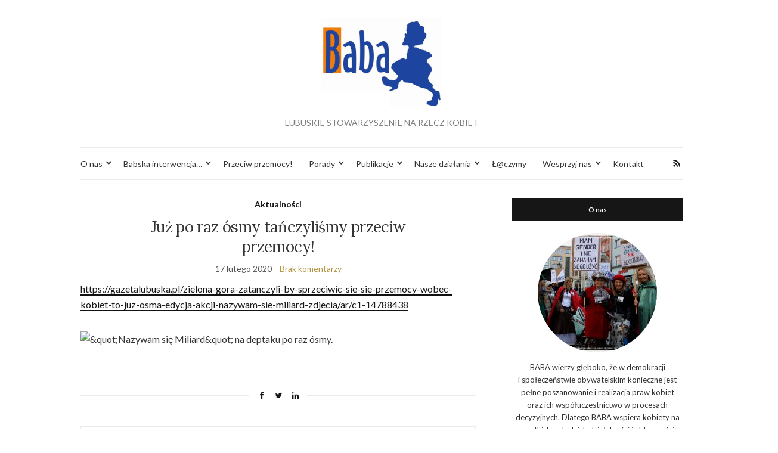

--- FILE ---
content_type: text/html; charset=UTF-8
request_url: https://baba.org.pl/index.php/2020/02/juz-po-raz-osmy-tanczylismy-przeciw-przemocy/
body_size: 11878
content:
<!doctype html>
<html lang="pl-PL">
<head>
	<meta charset="UTF-8">
	<meta name="viewport" content="width=device-width, initial-scale=1">
	<link rel="profile" href="http://gmpg.org/xfn/11">
	<link rel="pingback" href="https://baba.org.pl/xmlrpc.php">

	<title>Już po raz ósmy tańczyliśmy przeciw przemocy! &#8211; BABA Lubuskie Stowarzyszenie na Rzecz Kobiet</title>
<meta name='robots' content='max-image-preview:large' />
<link rel="alternate" type="application/rss+xml" title="BABA Lubuskie Stowarzyszenie na Rzecz Kobiet &raquo; Kanał z wpisami" href="https://baba.org.pl/index.php/feed/" />
<link rel="alternate" type="application/rss+xml" title="BABA Lubuskie Stowarzyszenie na Rzecz Kobiet &raquo; Kanał z komentarzami" href="https://baba.org.pl/index.php/comments/feed/" />
<link rel="alternate" title="oEmbed (JSON)" type="application/json+oembed" href="https://baba.org.pl/index.php/wp-json/oembed/1.0/embed?url=https%3A%2F%2Fbaba.org.pl%2Findex.php%2F2020%2F02%2Fjuz-po-raz-osmy-tanczylismy-przeciw-przemocy%2F" />
<link rel="alternate" title="oEmbed (XML)" type="text/xml+oembed" href="https://baba.org.pl/index.php/wp-json/oembed/1.0/embed?url=https%3A%2F%2Fbaba.org.pl%2Findex.php%2F2020%2F02%2Fjuz-po-raz-osmy-tanczylismy-przeciw-przemocy%2F&#038;format=xml" />
<style id='wp-img-auto-sizes-contain-inline-css' type='text/css'>
img:is([sizes=auto i],[sizes^="auto," i]){contain-intrinsic-size:3000px 1500px}
/*# sourceURL=wp-img-auto-sizes-contain-inline-css */
</style>
<style id='wp-emoji-styles-inline-css' type='text/css'>

	img.wp-smiley, img.emoji {
		display: inline !important;
		border: none !important;
		box-shadow: none !important;
		height: 1em !important;
		width: 1em !important;
		margin: 0 0.07em !important;
		vertical-align: -0.1em !important;
		background: none !important;
		padding: 0 !important;
	}
/*# sourceURL=wp-emoji-styles-inline-css */
</style>
<style id='wp-block-library-inline-css' type='text/css'>
:root{--wp-block-synced-color:#7a00df;--wp-block-synced-color--rgb:122,0,223;--wp-bound-block-color:var(--wp-block-synced-color);--wp-editor-canvas-background:#ddd;--wp-admin-theme-color:#007cba;--wp-admin-theme-color--rgb:0,124,186;--wp-admin-theme-color-darker-10:#006ba1;--wp-admin-theme-color-darker-10--rgb:0,107,160.5;--wp-admin-theme-color-darker-20:#005a87;--wp-admin-theme-color-darker-20--rgb:0,90,135;--wp-admin-border-width-focus:2px}@media (min-resolution:192dpi){:root{--wp-admin-border-width-focus:1.5px}}.wp-element-button{cursor:pointer}:root .has-very-light-gray-background-color{background-color:#eee}:root .has-very-dark-gray-background-color{background-color:#313131}:root .has-very-light-gray-color{color:#eee}:root .has-very-dark-gray-color{color:#313131}:root .has-vivid-green-cyan-to-vivid-cyan-blue-gradient-background{background:linear-gradient(135deg,#00d084,#0693e3)}:root .has-purple-crush-gradient-background{background:linear-gradient(135deg,#34e2e4,#4721fb 50%,#ab1dfe)}:root .has-hazy-dawn-gradient-background{background:linear-gradient(135deg,#faaca8,#dad0ec)}:root .has-subdued-olive-gradient-background{background:linear-gradient(135deg,#fafae1,#67a671)}:root .has-atomic-cream-gradient-background{background:linear-gradient(135deg,#fdd79a,#004a59)}:root .has-nightshade-gradient-background{background:linear-gradient(135deg,#330968,#31cdcf)}:root .has-midnight-gradient-background{background:linear-gradient(135deg,#020381,#2874fc)}:root{--wp--preset--font-size--normal:16px;--wp--preset--font-size--huge:42px}.has-regular-font-size{font-size:1em}.has-larger-font-size{font-size:2.625em}.has-normal-font-size{font-size:var(--wp--preset--font-size--normal)}.has-huge-font-size{font-size:var(--wp--preset--font-size--huge)}.has-text-align-center{text-align:center}.has-text-align-left{text-align:left}.has-text-align-right{text-align:right}.has-fit-text{white-space:nowrap!important}#end-resizable-editor-section{display:none}.aligncenter{clear:both}.items-justified-left{justify-content:flex-start}.items-justified-center{justify-content:center}.items-justified-right{justify-content:flex-end}.items-justified-space-between{justify-content:space-between}.screen-reader-text{border:0;clip-path:inset(50%);height:1px;margin:-1px;overflow:hidden;padding:0;position:absolute;width:1px;word-wrap:normal!important}.screen-reader-text:focus{background-color:#ddd;clip-path:none;color:#444;display:block;font-size:1em;height:auto;left:5px;line-height:normal;padding:15px 23px 14px;text-decoration:none;top:5px;width:auto;z-index:100000}html :where(.has-border-color){border-style:solid}html :where([style*=border-top-color]){border-top-style:solid}html :where([style*=border-right-color]){border-right-style:solid}html :where([style*=border-bottom-color]){border-bottom-style:solid}html :where([style*=border-left-color]){border-left-style:solid}html :where([style*=border-width]){border-style:solid}html :where([style*=border-top-width]){border-top-style:solid}html :where([style*=border-right-width]){border-right-style:solid}html :where([style*=border-bottom-width]){border-bottom-style:solid}html :where([style*=border-left-width]){border-left-style:solid}html :where(img[class*=wp-image-]){height:auto;max-width:100%}:where(figure){margin:0 0 1em}html :where(.is-position-sticky){--wp-admin--admin-bar--position-offset:var(--wp-admin--admin-bar--height,0px)}@media screen and (max-width:600px){html :where(.is-position-sticky){--wp-admin--admin-bar--position-offset:0px}}

/*# sourceURL=wp-block-library-inline-css */
</style><style id='global-styles-inline-css' type='text/css'>
:root{--wp--preset--aspect-ratio--square: 1;--wp--preset--aspect-ratio--4-3: 4/3;--wp--preset--aspect-ratio--3-4: 3/4;--wp--preset--aspect-ratio--3-2: 3/2;--wp--preset--aspect-ratio--2-3: 2/3;--wp--preset--aspect-ratio--16-9: 16/9;--wp--preset--aspect-ratio--9-16: 9/16;--wp--preset--color--black: #000000;--wp--preset--color--cyan-bluish-gray: #abb8c3;--wp--preset--color--white: #ffffff;--wp--preset--color--pale-pink: #f78da7;--wp--preset--color--vivid-red: #cf2e2e;--wp--preset--color--luminous-vivid-orange: #ff6900;--wp--preset--color--luminous-vivid-amber: #fcb900;--wp--preset--color--light-green-cyan: #7bdcb5;--wp--preset--color--vivid-green-cyan: #00d084;--wp--preset--color--pale-cyan-blue: #8ed1fc;--wp--preset--color--vivid-cyan-blue: #0693e3;--wp--preset--color--vivid-purple: #9b51e0;--wp--preset--gradient--vivid-cyan-blue-to-vivid-purple: linear-gradient(135deg,rgb(6,147,227) 0%,rgb(155,81,224) 100%);--wp--preset--gradient--light-green-cyan-to-vivid-green-cyan: linear-gradient(135deg,rgb(122,220,180) 0%,rgb(0,208,130) 100%);--wp--preset--gradient--luminous-vivid-amber-to-luminous-vivid-orange: linear-gradient(135deg,rgb(252,185,0) 0%,rgb(255,105,0) 100%);--wp--preset--gradient--luminous-vivid-orange-to-vivid-red: linear-gradient(135deg,rgb(255,105,0) 0%,rgb(207,46,46) 100%);--wp--preset--gradient--very-light-gray-to-cyan-bluish-gray: linear-gradient(135deg,rgb(238,238,238) 0%,rgb(169,184,195) 100%);--wp--preset--gradient--cool-to-warm-spectrum: linear-gradient(135deg,rgb(74,234,220) 0%,rgb(151,120,209) 20%,rgb(207,42,186) 40%,rgb(238,44,130) 60%,rgb(251,105,98) 80%,rgb(254,248,76) 100%);--wp--preset--gradient--blush-light-purple: linear-gradient(135deg,rgb(255,206,236) 0%,rgb(152,150,240) 100%);--wp--preset--gradient--blush-bordeaux: linear-gradient(135deg,rgb(254,205,165) 0%,rgb(254,45,45) 50%,rgb(107,0,62) 100%);--wp--preset--gradient--luminous-dusk: linear-gradient(135deg,rgb(255,203,112) 0%,rgb(199,81,192) 50%,rgb(65,88,208) 100%);--wp--preset--gradient--pale-ocean: linear-gradient(135deg,rgb(255,245,203) 0%,rgb(182,227,212) 50%,rgb(51,167,181) 100%);--wp--preset--gradient--electric-grass: linear-gradient(135deg,rgb(202,248,128) 0%,rgb(113,206,126) 100%);--wp--preset--gradient--midnight: linear-gradient(135deg,rgb(2,3,129) 0%,rgb(40,116,252) 100%);--wp--preset--font-size--small: 13px;--wp--preset--font-size--medium: 20px;--wp--preset--font-size--large: 36px;--wp--preset--font-size--x-large: 42px;--wp--preset--spacing--20: 0.44rem;--wp--preset--spacing--30: 0.67rem;--wp--preset--spacing--40: 1rem;--wp--preset--spacing--50: 1.5rem;--wp--preset--spacing--60: 2.25rem;--wp--preset--spacing--70: 3.38rem;--wp--preset--spacing--80: 5.06rem;--wp--preset--shadow--natural: 6px 6px 9px rgba(0, 0, 0, 0.2);--wp--preset--shadow--deep: 12px 12px 50px rgba(0, 0, 0, 0.4);--wp--preset--shadow--sharp: 6px 6px 0px rgba(0, 0, 0, 0.2);--wp--preset--shadow--outlined: 6px 6px 0px -3px rgb(255, 255, 255), 6px 6px rgb(0, 0, 0);--wp--preset--shadow--crisp: 6px 6px 0px rgb(0, 0, 0);}:where(.is-layout-flex){gap: 0.5em;}:where(.is-layout-grid){gap: 0.5em;}body .is-layout-flex{display: flex;}.is-layout-flex{flex-wrap: wrap;align-items: center;}.is-layout-flex > :is(*, div){margin: 0;}body .is-layout-grid{display: grid;}.is-layout-grid > :is(*, div){margin: 0;}:where(.wp-block-columns.is-layout-flex){gap: 2em;}:where(.wp-block-columns.is-layout-grid){gap: 2em;}:where(.wp-block-post-template.is-layout-flex){gap: 1.25em;}:where(.wp-block-post-template.is-layout-grid){gap: 1.25em;}.has-black-color{color: var(--wp--preset--color--black) !important;}.has-cyan-bluish-gray-color{color: var(--wp--preset--color--cyan-bluish-gray) !important;}.has-white-color{color: var(--wp--preset--color--white) !important;}.has-pale-pink-color{color: var(--wp--preset--color--pale-pink) !important;}.has-vivid-red-color{color: var(--wp--preset--color--vivid-red) !important;}.has-luminous-vivid-orange-color{color: var(--wp--preset--color--luminous-vivid-orange) !important;}.has-luminous-vivid-amber-color{color: var(--wp--preset--color--luminous-vivid-amber) !important;}.has-light-green-cyan-color{color: var(--wp--preset--color--light-green-cyan) !important;}.has-vivid-green-cyan-color{color: var(--wp--preset--color--vivid-green-cyan) !important;}.has-pale-cyan-blue-color{color: var(--wp--preset--color--pale-cyan-blue) !important;}.has-vivid-cyan-blue-color{color: var(--wp--preset--color--vivid-cyan-blue) !important;}.has-vivid-purple-color{color: var(--wp--preset--color--vivid-purple) !important;}.has-black-background-color{background-color: var(--wp--preset--color--black) !important;}.has-cyan-bluish-gray-background-color{background-color: var(--wp--preset--color--cyan-bluish-gray) !important;}.has-white-background-color{background-color: var(--wp--preset--color--white) !important;}.has-pale-pink-background-color{background-color: var(--wp--preset--color--pale-pink) !important;}.has-vivid-red-background-color{background-color: var(--wp--preset--color--vivid-red) !important;}.has-luminous-vivid-orange-background-color{background-color: var(--wp--preset--color--luminous-vivid-orange) !important;}.has-luminous-vivid-amber-background-color{background-color: var(--wp--preset--color--luminous-vivid-amber) !important;}.has-light-green-cyan-background-color{background-color: var(--wp--preset--color--light-green-cyan) !important;}.has-vivid-green-cyan-background-color{background-color: var(--wp--preset--color--vivid-green-cyan) !important;}.has-pale-cyan-blue-background-color{background-color: var(--wp--preset--color--pale-cyan-blue) !important;}.has-vivid-cyan-blue-background-color{background-color: var(--wp--preset--color--vivid-cyan-blue) !important;}.has-vivid-purple-background-color{background-color: var(--wp--preset--color--vivid-purple) !important;}.has-black-border-color{border-color: var(--wp--preset--color--black) !important;}.has-cyan-bluish-gray-border-color{border-color: var(--wp--preset--color--cyan-bluish-gray) !important;}.has-white-border-color{border-color: var(--wp--preset--color--white) !important;}.has-pale-pink-border-color{border-color: var(--wp--preset--color--pale-pink) !important;}.has-vivid-red-border-color{border-color: var(--wp--preset--color--vivid-red) !important;}.has-luminous-vivid-orange-border-color{border-color: var(--wp--preset--color--luminous-vivid-orange) !important;}.has-luminous-vivid-amber-border-color{border-color: var(--wp--preset--color--luminous-vivid-amber) !important;}.has-light-green-cyan-border-color{border-color: var(--wp--preset--color--light-green-cyan) !important;}.has-vivid-green-cyan-border-color{border-color: var(--wp--preset--color--vivid-green-cyan) !important;}.has-pale-cyan-blue-border-color{border-color: var(--wp--preset--color--pale-cyan-blue) !important;}.has-vivid-cyan-blue-border-color{border-color: var(--wp--preset--color--vivid-cyan-blue) !important;}.has-vivid-purple-border-color{border-color: var(--wp--preset--color--vivid-purple) !important;}.has-vivid-cyan-blue-to-vivid-purple-gradient-background{background: var(--wp--preset--gradient--vivid-cyan-blue-to-vivid-purple) !important;}.has-light-green-cyan-to-vivid-green-cyan-gradient-background{background: var(--wp--preset--gradient--light-green-cyan-to-vivid-green-cyan) !important;}.has-luminous-vivid-amber-to-luminous-vivid-orange-gradient-background{background: var(--wp--preset--gradient--luminous-vivid-amber-to-luminous-vivid-orange) !important;}.has-luminous-vivid-orange-to-vivid-red-gradient-background{background: var(--wp--preset--gradient--luminous-vivid-orange-to-vivid-red) !important;}.has-very-light-gray-to-cyan-bluish-gray-gradient-background{background: var(--wp--preset--gradient--very-light-gray-to-cyan-bluish-gray) !important;}.has-cool-to-warm-spectrum-gradient-background{background: var(--wp--preset--gradient--cool-to-warm-spectrum) !important;}.has-blush-light-purple-gradient-background{background: var(--wp--preset--gradient--blush-light-purple) !important;}.has-blush-bordeaux-gradient-background{background: var(--wp--preset--gradient--blush-bordeaux) !important;}.has-luminous-dusk-gradient-background{background: var(--wp--preset--gradient--luminous-dusk) !important;}.has-pale-ocean-gradient-background{background: var(--wp--preset--gradient--pale-ocean) !important;}.has-electric-grass-gradient-background{background: var(--wp--preset--gradient--electric-grass) !important;}.has-midnight-gradient-background{background: var(--wp--preset--gradient--midnight) !important;}.has-small-font-size{font-size: var(--wp--preset--font-size--small) !important;}.has-medium-font-size{font-size: var(--wp--preset--font-size--medium) !important;}.has-large-font-size{font-size: var(--wp--preset--font-size--large) !important;}.has-x-large-font-size{font-size: var(--wp--preset--font-size--x-large) !important;}
/*# sourceURL=global-styles-inline-css */
</style>

<style id='classic-theme-styles-inline-css' type='text/css'>
/*! This file is auto-generated */
.wp-block-button__link{color:#fff;background-color:#32373c;border-radius:9999px;box-shadow:none;text-decoration:none;padding:calc(.667em + 2px) calc(1.333em + 2px);font-size:1.125em}.wp-block-file__button{background:#32373c;color:#fff;text-decoration:none}
/*# sourceURL=/wp-includes/css/classic-themes.min.css */
</style>
<link rel='preload' as='style' onload="this.rel='stylesheet'" id='olsen-light-google-font-css' href='https://fonts.googleapis.com/css?family=Lora%3A400%2C700%2C400italic%2C700italic%7CLato%3A400%2C400italic%2C700%2C700italic&#038;display=swap&#038;ver=6.9' type='text/css' media='all' />
<link rel='stylesheet' id='olsen-icons-css' href='https://baba.org.pl/wp-content/themes/olsen-light/vendor/olsen-icons/css/olsen-icons.css?ver=1.7.1' type='text/css' media='all' />
<link rel='stylesheet' id='simple-lightbox-css' href='https://baba.org.pl/wp-content/themes/olsen-light/vendor/simple-lightbox/simple-lightbox.css?ver=2.7.0' type='text/css' media='all' />
<link rel='stylesheet' id='olsen-light-style-css' href='https://baba.org.pl/wp-content/themes/olsen-light/style.css?ver=1.7.1' type='text/css' media='all' />
<link rel="https://api.w.org/" href="https://baba.org.pl/index.php/wp-json/" /><link rel="alternate" title="JSON" type="application/json" href="https://baba.org.pl/index.php/wp-json/wp/v2/posts/6160" /><link rel="EditURI" type="application/rsd+xml" title="RSD" href="https://baba.org.pl/xmlrpc.php?rsd" />
<meta name="generator" content="WordPress 6.9" />
<link rel="canonical" href="https://baba.org.pl/index.php/2020/02/juz-po-raz-osmy-tanczylismy-przeciw-przemocy/" />
<link rel='shortlink' href='https://baba.org.pl/?p=6160' />
<style type="text/css"></style><link rel="icon" href="https://baba.org.pl/wp-content/uploads/2020/03/cropped-baba_logo-32x32.png" sizes="32x32" />
<link rel="icon" href="https://baba.org.pl/wp-content/uploads/2020/03/cropped-baba_logo-192x192.png" sizes="192x192" />
<link rel="apple-touch-icon" href="https://baba.org.pl/wp-content/uploads/2020/03/cropped-baba_logo-180x180.png" />
<meta name="msapplication-TileImage" content="https://baba.org.pl/wp-content/uploads/2020/03/cropped-baba_logo-270x270.png" />
</head>
<body class="wp-singular post-template-default single single-post postid-6160 single-format-standard wp-theme-olsen-light" itemscope="itemscope" itemtype="http://schema.org/WebPage">
<div><a class="skip-link sr-only sr-only-focusable" href="#site-content">Skip to the content</a></div>

<div id="page">

	
	<div class="container">
		<div class="row">
			<div class="col-12">

				<header id="masthead" class="site-header group" role="banner" itemscope="itemscope" itemtype="http://schema.org/Organization">

					<div class="site-logo">
						<div itemprop="name">
							<a itemprop="url" href="https://baba.org.pl">
																	<img itemprop="logo"
									     src="http://baba.org.pl/wp-content/uploads/2020/03/baba_logo_m.png"
									     alt="BABA Lubuskie Stowarzyszenie na Rzecz Kobiet"/>
															</a>
						</div>

													<p class="tagline">LUBUSKIE STOWARZYSZENIE NA RZECZ KOBIET</p>
											</div><!-- /site-logo -->

					<div class="site-bar">
						<nav class="nav" role="navigation" itemscope="itemscope" itemtype="http://schema.org/SiteNavigationElement">
							<ul id="menu-menu-2020" class="navigation"><li id="menu-item-6221" class="menu-item menu-item-type-post_type menu-item-object-page menu-item-has-children menu-item-6221"><a href="https://baba.org.pl/index.php/o-nas/">O nas</a>
<ul class="sub-menu">
	<li id="menu-item-6281" class="menu-item menu-item-type-taxonomy menu-item-object-category current-post-ancestor current-menu-parent current-post-parent menu-item-6281"><a href="https://baba.org.pl/index.php/category/aktualnosci/">Aktualności</a></li>
	<li id="menu-item-6218" class="menu-item menu-item-type-post_type menu-item-object-page menu-item-6218"><a href="https://baba.org.pl/index.php/o-nas/zarzad/">Zarząd</a></li>
	<li id="menu-item-6214" class="menu-item menu-item-type-post_type menu-item-object-page menu-item-6214"><a href="https://baba.org.pl/index.php/o-nas/dokonania/">Dokonania</a></li>
	<li id="menu-item-6215" class="menu-item menu-item-type-post_type menu-item-object-page menu-item-6215"><a href="https://baba.org.pl/index.php/o-nas/media-o-stowarzyszeniu-baba/">Media o nas</a></li>
	<li id="menu-item-6216" class="menu-item menu-item-type-post_type menu-item-object-page menu-item-6216"><a href="https://baba.org.pl/index.php/o-nas/nagrody/">Nagrody</a></li>
	<li id="menu-item-6217" class="menu-item menu-item-type-post_type menu-item-object-page menu-item-6217"><a href="https://baba.org.pl/index.php/o-nas/umowy/">Umowy</a></li>
	<li id="menu-item-6219" class="menu-item menu-item-type-post_type menu-item-object-page menu-item-6219"><a href="https://baba.org.pl/index.php/o-nas/archiwum/">Sprawozdania</a></li>
	<li id="menu-item-6220" class="menu-item menu-item-type-post_type menu-item-object-page menu-item-6220"><a href="https://baba.org.pl/index.php/o-nas/polityka-prywatnosci/">Polityka prywatności</a></li>
	<li id="menu-item-6303" class="menu-item menu-item-type-post_type menu-item-object-page menu-item-6303"><a href="https://baba.org.pl/index.php/about-baba/">About BABA</a></li>
</ul>
</li>
<li id="menu-item-6518" class="menu-item menu-item-type-post_type menu-item-object-page menu-item-has-children menu-item-6518"><a href="https://baba.org.pl/index.php/projekt-babska-interwencja/">Babska interwencja&#8230;</a>
<ul class="sub-menu">
	<li id="menu-item-6848" class="menu-item menu-item-type-post_type menu-item-object-page menu-item-6848"><a href="https://baba.org.pl/index.php/artykuly-mini-biblioteczka/">Artykuły – mini biblioteczka</a></li>
</ul>
</li>
<li id="menu-item-6570" class="menu-item menu-item-type-post_type menu-item-object-page menu-item-6570"><a href="https://baba.org.pl/index.php/z-baba-przeciw-przemocy/">Przeciw przemocy!</a></li>
<li id="menu-item-6222" class="menu-item menu-item-type-post_type menu-item-object-page menu-item-has-children menu-item-6222"><a href="https://baba.org.pl/index.php/programy/">Porady</a>
<ul class="sub-menu">
	<li id="menu-item-6224" class="menu-item menu-item-type-post_type menu-item-object-page menu-item-6224"><a href="https://baba.org.pl/index.php/baba-w-terenie-terminarz-porad/">Terminarz porad</a></li>
	<li id="menu-item-6226" class="menu-item menu-item-type-post_type menu-item-object-page menu-item-6226"><a href="https://baba.org.pl/index.php/programy/poradnictwo-prawne/">Poradnictwo prawne</a></li>
	<li id="menu-item-6493" class="menu-item menu-item-type-post_type menu-item-object-page menu-item-6493"><a href="https://baba.org.pl/index.php/programy/porady-ginekolozki/">Porady ginekolożki</a></li>
	<li id="menu-item-6225" class="menu-item menu-item-type-post_type menu-item-object-page menu-item-6225"><a href="https://baba.org.pl/index.php/mediacje-w-babie/">Mediacje</a></li>
	<li id="menu-item-6227" class="menu-item menu-item-type-post_type menu-item-object-page menu-item-6227"><a href="https://baba.org.pl/index.php/programy/wsparcie-psychologiczne/">Wsparcie psychologiczne i psychoterapeutyczne</a></li>
	<li id="menu-item-6223" class="menu-item menu-item-type-post_type menu-item-object-page menu-item-6223"><a href="https://baba.org.pl/index.php/programy/doradztwo-zawodowe/">Porady zawodowe i coaching biznesowy</a></li>
</ul>
</li>
<li id="menu-item-6291" class="menu-item menu-item-type-post_type menu-item-object-page menu-item-has-children menu-item-6291"><a href="https://baba.org.pl/index.php/programy/broszury/">Publikacje</a>
<ul class="sub-menu">
	<li id="menu-item-6292" class="menu-item menu-item-type-post_type menu-item-object-page menu-item-6292"><a href="https://baba.org.pl/index.php/programy/broszury/broszury-prawne/">Poradniki prawne</a></li>
	<li id="menu-item-6295" class="menu-item menu-item-type-post_type menu-item-object-page menu-item-6295"><a href="https://baba.org.pl/index.php/programy/broszury/broszury-zdrowotne/">Poradniki zdrowotne</a></li>
	<li id="menu-item-6294" class="menu-item menu-item-type-post_type menu-item-object-page menu-item-6294"><a href="https://baba.org.pl/index.php/programy/broszury/poradniki-rodzinne/">Poradniki rodzinne</a></li>
	<li id="menu-item-6290" class="menu-item menu-item-type-post_type menu-item-object-page menu-item-6290"><a href="https://baba.org.pl/index.php/programy/bezpieczna-rodzina/">Bezpieczna rodzina</a></li>
	<li id="menu-item-6293" class="menu-item menu-item-type-post_type menu-item-object-page menu-item-6293"><a href="https://baba.org.pl/index.php/programy/broszury/poradniki-dla-pomagaczy/">Poradniki dla pomagaczy</a></li>
	<li id="menu-item-6296" class="menu-item menu-item-type-post_type menu-item-object-page menu-item-6296"><a href="https://baba.org.pl/index.php/programy/broszury/ulotki/">Ulotki BABY</a></li>
</ul>
</li>
<li id="menu-item-6229" class="menu-item menu-item-type-custom menu-item-object-custom menu-item-has-children menu-item-6229"><a href="http://baba.org.pl/index.php/kongresy/">Nasze działania</a>
<ul class="sub-menu">
	<li id="menu-item-6279" class="menu-item menu-item-type-post_type menu-item-object-page menu-item-has-children menu-item-6279"><a href="https://baba.org.pl/index.php/szkolenia/">Szkolenia</a>
	<ul class="sub-menu">
		<li id="menu-item-6280" class="menu-item menu-item-type-post_type menu-item-object-page menu-item-6280"><a href="https://baba.org.pl/index.php/programy/edukacja-prawna-mlodziezy/">Edukacja prawna dzieci i młodzieży</a></li>
		<li id="menu-item-6282" class="menu-item menu-item-type-post_type menu-item-object-page menu-item-6282"><a href="https://baba.org.pl/index.php/programy/uwaga-dyskryminacja-i-cyberprzemoc/">Dyskryminacja, cyberprzemoc, hejt</a></li>
		<li id="menu-item-6283" class="menu-item menu-item-type-post_type menu-item-object-page menu-item-6283"><a href="https://baba.org.pl/index.php/dzieci-i-mlodziez/dziecinstwo-mlodosc-bezpieczenstwo-i-wzajemna-troska/">Jesteś nauczycielem?</a></li>
		<li id="menu-item-6284" class="menu-item menu-item-type-post_type menu-item-object-page menu-item-6284"><a href="https://baba.org.pl/index.php/szkolenia/rodzina-bezpieczna-w-chorobie/">Rodzina bezpieczna w chorobie</a></li>
		<li id="menu-item-6287" class="menu-item menu-item-type-post_type menu-item-object-page menu-item-6287"><a href="https://baba.org.pl/index.php/akcje/chron-dziecko-przed-przemoca-seksualna/">Chroń dziecko przed przemocą seksualną</a></li>
		<li id="menu-item-6288" class="menu-item menu-item-type-post_type menu-item-object-page menu-item-6288"><a href="https://baba.org.pl/index.php/programy/w-czym-mamy-problem/">W czym MAMY problem?</a></li>
		<li id="menu-item-6285" class="menu-item menu-item-type-post_type menu-item-object-page menu-item-6285"><a href="https://baba.org.pl/index.php/programy/pomoc-wolontariuszom/">Szkolimy wolontariuszy</a></li>
		<li id="menu-item-6286" class="menu-item menu-item-type-post_type menu-item-object-page menu-item-6286"><a href="https://baba.org.pl/index.php/programy/pomagamy-pomagaczom/">Pomagamy pomagaczom</a></li>
		<li id="menu-item-6289" class="menu-item menu-item-type-post_type menu-item-object-page menu-item-6289"><a href="https://baba.org.pl/index.php/szkolenia/baba-sie-szkoli/">BABA się szkoli</a></li>
	</ul>
</li>
	<li id="menu-item-6230" class="menu-item menu-item-type-post_type menu-item-object-page menu-item-has-children menu-item-6230"><a href="https://baba.org.pl/index.php/kongresy/">Kongresy</a>
	<ul class="sub-menu">
		<li id="menu-item-6232" class="menu-item menu-item-type-post_type menu-item-object-page menu-item-6232"><a href="https://baba.org.pl/index.php/akcje/vii-kongres-kobiet-w-warszawie/">Kongres Kobiet w Warszawie</a></li>
		<li id="menu-item-6233" class="menu-item menu-item-type-post_type menu-item-object-page menu-item-6233"><a href="https://baba.org.pl/index.php/akcje/2882-2/">Lubuski Kongres Kobiet</a></li>
		<li id="menu-item-6234" class="menu-item menu-item-type-post_type menu-item-object-page menu-item-6234"><a href="https://baba.org.pl/index.php/akcje/lokalnie-przeciw-przemocy-wobec-kobiet/">Lokalnie przeciw przemocy wobec kobiet</a></li>
		<li id="menu-item-6231" class="menu-item menu-item-type-post_type menu-item-object-page menu-item-6231"><a href="https://baba.org.pl/index.php/kongresy/gorzowska-konferencja-kobiet/">Gorzowska konferencja kobiet</a></li>
		<li id="menu-item-6235" class="menu-item menu-item-type-post_type menu-item-object-page menu-item-6235"><a href="https://baba.org.pl/index.php/teoretyczne-i-praktyczne-wymiary-zjawiska-przemocy-w-rodzinie/">Teoretyczne i praktyczne wymiary zjawiska przemocy w rodzinie</a></li>
	</ul>
</li>
	<li id="menu-item-6236" class="menu-item menu-item-type-post_type menu-item-object-page menu-item-has-children menu-item-6236"><a href="https://baba.org.pl/index.php/akcje/">Akcje</a>
	<ul class="sub-menu">
		<li id="menu-item-6242" class="menu-item menu-item-type-post_type menu-item-object-page menu-item-6242"><a href="https://baba.org.pl/index.php/akcje/100-lecie-praw-kobiet-w-polsce/">100-lecie praw kobiet w Polsce</a></li>
		<li id="menu-item-6243" class="menu-item menu-item-type-post_type menu-item-object-post menu-item-6243"><a href="https://baba.org.pl/index.php/2019/05/silaczki-w-zielonej-gorze/">&#8222;Siłaczki&#8221;</a></li>
		<li id="menu-item-6244" class="menu-item menu-item-type-post_type menu-item-object-page menu-item-6244"><a href="https://baba.org.pl/index.php/akcje/czarny-protest/">Czarny Protest</a></li>
		<li id="menu-item-6245" class="menu-item menu-item-type-post_type menu-item-object-page menu-item-6245"><a href="https://baba.org.pl/index.php/akcje/nazywam-sie-miliard-zielona-gora/">Nazywam się Miliard/One Billion Rising</a></li>
		<li id="menu-item-6246" class="menu-item menu-item-type-post_type menu-item-object-page menu-item-6246"><a href="https://baba.org.pl/index.php/akcje/16-dni-przeciwko-przemocy/">16 dni przeciwko przemocy</a></li>
		<li id="menu-item-6247" class="menu-item menu-item-type-post_type menu-item-object-page menu-item-6247"><a href="https://baba.org.pl/index.php/akcje/beata-biegnie-dla-baby/">Beata biegnie dla BABY!</a></li>
		<li id="menu-item-6248" class="menu-item menu-item-type-post_type menu-item-object-page menu-item-6248"><a href="https://baba.org.pl/index.php/akcje/tak-dla-kobiet/">TAK dla kobiet</a></li>
		<li id="menu-item-6249" class="menu-item menu-item-type-post_type menu-item-object-page menu-item-6249"><a href="https://baba.org.pl/index.php/akcje/akcja-akacja/">Akcja Akacja</a></li>
		<li id="menu-item-6250" class="menu-item menu-item-type-post_type menu-item-object-page menu-item-6250"><a href="https://baba.org.pl/index.php/akcje/dzien-kobiet-dla-kobiet/">Dzień kobiet dla kobiet</a></li>
		<li id="menu-item-6251" class="menu-item menu-item-type-post_type menu-item-object-page menu-item-6251"><a href="https://baba.org.pl/index.php/programy/remont/">Remontujemy BABĘ</a></li>
	</ul>
</li>
	<li id="menu-item-6252" class="menu-item menu-item-type-post_type menu-item-object-page menu-item-has-children menu-item-6252"><a href="https://baba.org.pl/index.php/dzieci-i-mlodziez/">Dla Młodzieży</a>
	<ul class="sub-menu">
		<li id="menu-item-6256" class="menu-item menu-item-type-post_type menu-item-object-page menu-item-6256"><a href="https://baba.org.pl/index.php/dzieci-i-mlodziez/przemoc-seksualna-wobec-dzieci/">Przemoc seksualna wobec młodzieży</a></li>
		<li id="menu-item-6253" class="menu-item menu-item-type-post_type menu-item-object-page menu-item-6253"><a href="https://baba.org.pl/index.php/dzieci-i-mlodziez/moj-przyszly-zawod/">Mój przyszły zawód</a></li>
		<li id="menu-item-6254" class="menu-item menu-item-type-post_type menu-item-object-page menu-item-6254"><a href="https://baba.org.pl/index.php/dzieci-i-mlodziez/cyberprzemoc/">Cyberprzemoc</a></li>
		<li id="menu-item-6258" class="menu-item menu-item-type-post_type menu-item-object-page menu-item-6258"><a href="https://baba.org.pl/index.php/dzieci-i-mlodziez/wszystko-co-powinienes-wiedziec-o-alkoholu/">Wszystko, co powinieneś wiedzieć o alkoholu</a></li>
		<li id="menu-item-6257" class="menu-item menu-item-type-post_type menu-item-object-page menu-item-6257"><a href="https://baba.org.pl/index.php/dzieci-i-mlodziez/jesli-twoj-rodzic-naduzywa-alkoholu/">Jeśli Twój rodzic nadużywa alkoholu</a></li>
		<li id="menu-item-6259" class="menu-item menu-item-type-post_type menu-item-object-page menu-item-6259"><a href="https://baba.org.pl/index.php/dzieci-i-mlodziez/jesli-twoje-dziecko-spozywa-alkohol/">Jeśli Twoje dziecko pije alkohol?</a></li>
		<li id="menu-item-6261" class="menu-item menu-item-type-post_type menu-item-object-page menu-item-6261"><a href="https://baba.org.pl/index.php/bezpieczni-dzis-bezpieczni-jutro/">Bezpieczni dziś, bezpieczni jutro – młodzież</a></li>
		<li id="menu-item-6260" class="menu-item menu-item-type-post_type menu-item-object-page menu-item-6260"><a href="https://baba.org.pl/index.php/gotowi-na-dojrzalosc/">Gotowi na dojrzałość</a></li>
		<li id="menu-item-6255" class="menu-item menu-item-type-post_type menu-item-object-page menu-item-6255"><a href="https://baba.org.pl/index.php/dzieci-i-mlodziez/dziecinstwo-mlodosc-bezpieczenstwo-i-wzajemna-troska/">Jesteś nauczycielem?</a></li>
	</ul>
</li>
	<li id="menu-item-6263" class="menu-item menu-item-type-post_type menu-item-object-page menu-item-has-children menu-item-6263"><a href="https://baba.org.pl/index.php/dzieci/">Dla Dzieci</a>
	<ul class="sub-menu">
		<li id="menu-item-6264" class="menu-item menu-item-type-post_type menu-item-object-page menu-item-6264"><a href="https://baba.org.pl/index.php/dzieci-i-mlodziez/zasady-bezpieczenstwa/">Przemoc seksualna wobec dzieci</a></li>
		<li id="menu-item-6262" class="menu-item menu-item-type-post_type menu-item-object-page menu-item-6262"><a href="https://baba.org.pl/index.php/bezpieczni-dzis-bezpieczni-jutro-dzieci/">Bezpieczni dziś, bezpieczni jutro – dzieci</a></li>
		<li id="menu-item-6265" class="menu-item menu-item-type-post_type menu-item-object-page menu-item-6265"><a href="https://baba.org.pl/index.php/dzieci-i-mlodziez/przemoc-doroslych-wobec-ich-dzieci/">Przemoc dorosłych wobec ich dzieci</a></li>
	</ul>
</li>
	<li id="menu-item-6267" class="menu-item menu-item-type-post_type menu-item-object-page menu-item-has-children menu-item-6267"><a href="https://baba.org.pl/index.php/wspolpraca/">Sieci NGO</a>
	<ul class="sub-menu">
		<li id="menu-item-6268" class="menu-item menu-item-type-post_type menu-item-object-page menu-item-6268"><a href="https://baba.org.pl/index.php/akcje/ask/">Antyprzemocowa Sieć Kobiet</a></li>
		<li id="menu-item-6269" class="menu-item menu-item-type-post_type menu-item-object-page menu-item-6269"><a href="https://baba.org.pl/index.php/akcje/nie-handlowi-ludzmi/">NIE – handlowi ludźmi</a></li>
		<li id="menu-item-6270" class="menu-item menu-item-type-post_type menu-item-object-page menu-item-6270"><a href="https://baba.org.pl/index.php/programy/wspolpraca-polsko-niemiecka/">Współpraca polsko-niemiecka</a></li>
	</ul>
</li>
</ul>
</li>
<li id="menu-item-6394" class="menu-item menu-item-type-post_type menu-item-object-page menu-item-6394"><a href="https://baba.org.pl/index.php/laczymy-pomagaczy/">Ł@czymy</a></li>
<li id="menu-item-6301" class="menu-item menu-item-type-post_type menu-item-object-page menu-item-has-children menu-item-6301"><a href="https://baba.org.pl/index.php/zaangazuj-sie/">Wesprzyj nas</a>
<ul class="sub-menu">
	<li id="menu-item-6299" class="menu-item menu-item-type-post_type menu-item-object-page menu-item-6299"><a href="https://baba.org.pl/index.php/zaangazuj-sie/jak-przekazac-15-procent-podatku/">Przekaż 1,5% podatku</a></li>
	<li id="menu-item-6300" class="menu-item menu-item-type-post_type menu-item-object-page menu-item-6300"><a href="https://baba.org.pl/index.php/zaangazuj-sie/zostan-wolontariuszem/">Zostań Wolontariuszem</a></li>
	<li id="menu-item-6297" class="menu-item menu-item-type-post_type menu-item-object-page menu-item-6297"><a href="https://baba.org.pl/index.php/zaangazuj-sie/zostan-darczynca/">Zostań Darczyńcą</a></li>
	<li id="menu-item-6312" class="menu-item menu-item-type-post_type menu-item-object-page menu-item-6312"><a href="https://baba.org.pl/index.php/pomagaj-robiac-zakupy-online/">Pomagaj robiąc zakupy online</a></li>
	<li id="menu-item-6302" class="menu-item menu-item-type-post_type menu-item-object-page menu-item-6302"><a href="https://baba.org.pl/index.php/zaangazuj-sie/wsparli-nas/">Donatorzy</a></li>
</ul>
</li>
<li id="menu-item-6271" class="menu-item menu-item-type-post_type menu-item-object-page menu-item-6271"><a href="https://baba.org.pl/index.php/o-nas/kontakt/">Kontakt</a></li>
</ul>
							<a class="mobile-nav-trigger" href="#mobilemenu"><i class="olsen-icons olsen-icons-bars"></i> Menu</a>
						</nav>
														<nav class="mobile-nav-location" role="navigation">
									<ul id="menu-menu-2021" class="mobile-navigation"><li class="menu-item menu-item-type-post_type menu-item-object-page menu-item-has-children menu-item-6221"><a href="https://baba.org.pl/index.php/o-nas/">O nas</a>
<ul class="sub-menu">
	<li class="menu-item menu-item-type-taxonomy menu-item-object-category current-post-ancestor current-menu-parent current-post-parent menu-item-6281"><a href="https://baba.org.pl/index.php/category/aktualnosci/">Aktualności</a></li>
	<li class="menu-item menu-item-type-post_type menu-item-object-page menu-item-6218"><a href="https://baba.org.pl/index.php/o-nas/zarzad/">Zarząd</a></li>
	<li class="menu-item menu-item-type-post_type menu-item-object-page menu-item-6214"><a href="https://baba.org.pl/index.php/o-nas/dokonania/">Dokonania</a></li>
	<li class="menu-item menu-item-type-post_type menu-item-object-page menu-item-6215"><a href="https://baba.org.pl/index.php/o-nas/media-o-stowarzyszeniu-baba/">Media o nas</a></li>
	<li class="menu-item menu-item-type-post_type menu-item-object-page menu-item-6216"><a href="https://baba.org.pl/index.php/o-nas/nagrody/">Nagrody</a></li>
	<li class="menu-item menu-item-type-post_type menu-item-object-page menu-item-6217"><a href="https://baba.org.pl/index.php/o-nas/umowy/">Umowy</a></li>
	<li class="menu-item menu-item-type-post_type menu-item-object-page menu-item-6219"><a href="https://baba.org.pl/index.php/o-nas/archiwum/">Sprawozdania</a></li>
	<li class="menu-item menu-item-type-post_type menu-item-object-page menu-item-6220"><a href="https://baba.org.pl/index.php/o-nas/polityka-prywatnosci/">Polityka prywatności</a></li>
	<li class="menu-item menu-item-type-post_type menu-item-object-page menu-item-6303"><a href="https://baba.org.pl/index.php/about-baba/">About BABA</a></li>
</ul>
</li>
<li class="menu-item menu-item-type-post_type menu-item-object-page menu-item-has-children menu-item-6518"><a href="https://baba.org.pl/index.php/projekt-babska-interwencja/">Babska interwencja&#8230;</a>
<ul class="sub-menu">
	<li class="menu-item menu-item-type-post_type menu-item-object-page menu-item-6848"><a href="https://baba.org.pl/index.php/artykuly-mini-biblioteczka/">Artykuły – mini biblioteczka</a></li>
</ul>
</li>
<li class="menu-item menu-item-type-post_type menu-item-object-page menu-item-6570"><a href="https://baba.org.pl/index.php/z-baba-przeciw-przemocy/">Przeciw przemocy!</a></li>
<li class="menu-item menu-item-type-post_type menu-item-object-page menu-item-has-children menu-item-6222"><a href="https://baba.org.pl/index.php/programy/">Porady</a>
<ul class="sub-menu">
	<li class="menu-item menu-item-type-post_type menu-item-object-page menu-item-6224"><a href="https://baba.org.pl/index.php/baba-w-terenie-terminarz-porad/">Terminarz porad</a></li>
	<li class="menu-item menu-item-type-post_type menu-item-object-page menu-item-6226"><a href="https://baba.org.pl/index.php/programy/poradnictwo-prawne/">Poradnictwo prawne</a></li>
	<li class="menu-item menu-item-type-post_type menu-item-object-page menu-item-6493"><a href="https://baba.org.pl/index.php/programy/porady-ginekolozki/">Porady ginekolożki</a></li>
	<li class="menu-item menu-item-type-post_type menu-item-object-page menu-item-6225"><a href="https://baba.org.pl/index.php/mediacje-w-babie/">Mediacje</a></li>
	<li class="menu-item menu-item-type-post_type menu-item-object-page menu-item-6227"><a href="https://baba.org.pl/index.php/programy/wsparcie-psychologiczne/">Wsparcie psychologiczne i psychoterapeutyczne</a></li>
	<li class="menu-item menu-item-type-post_type menu-item-object-page menu-item-6223"><a href="https://baba.org.pl/index.php/programy/doradztwo-zawodowe/">Porady zawodowe i coaching biznesowy</a></li>
</ul>
</li>
<li class="menu-item menu-item-type-post_type menu-item-object-page menu-item-has-children menu-item-6291"><a href="https://baba.org.pl/index.php/programy/broszury/">Publikacje</a>
<ul class="sub-menu">
	<li class="menu-item menu-item-type-post_type menu-item-object-page menu-item-6292"><a href="https://baba.org.pl/index.php/programy/broszury/broszury-prawne/">Poradniki prawne</a></li>
	<li class="menu-item menu-item-type-post_type menu-item-object-page menu-item-6295"><a href="https://baba.org.pl/index.php/programy/broszury/broszury-zdrowotne/">Poradniki zdrowotne</a></li>
	<li class="menu-item menu-item-type-post_type menu-item-object-page menu-item-6294"><a href="https://baba.org.pl/index.php/programy/broszury/poradniki-rodzinne/">Poradniki rodzinne</a></li>
	<li class="menu-item menu-item-type-post_type menu-item-object-page menu-item-6290"><a href="https://baba.org.pl/index.php/programy/bezpieczna-rodzina/">Bezpieczna rodzina</a></li>
	<li class="menu-item menu-item-type-post_type menu-item-object-page menu-item-6293"><a href="https://baba.org.pl/index.php/programy/broszury/poradniki-dla-pomagaczy/">Poradniki dla pomagaczy</a></li>
	<li class="menu-item menu-item-type-post_type menu-item-object-page menu-item-6296"><a href="https://baba.org.pl/index.php/programy/broszury/ulotki/">Ulotki BABY</a></li>
</ul>
</li>
<li class="menu-item menu-item-type-custom menu-item-object-custom menu-item-has-children menu-item-6229"><a href="http://baba.org.pl/index.php/kongresy/">Nasze działania</a>
<ul class="sub-menu">
	<li class="menu-item menu-item-type-post_type menu-item-object-page menu-item-has-children menu-item-6279"><a href="https://baba.org.pl/index.php/szkolenia/">Szkolenia</a>
	<ul class="sub-menu">
		<li class="menu-item menu-item-type-post_type menu-item-object-page menu-item-6280"><a href="https://baba.org.pl/index.php/programy/edukacja-prawna-mlodziezy/">Edukacja prawna dzieci i młodzieży</a></li>
		<li class="menu-item menu-item-type-post_type menu-item-object-page menu-item-6282"><a href="https://baba.org.pl/index.php/programy/uwaga-dyskryminacja-i-cyberprzemoc/">Dyskryminacja, cyberprzemoc, hejt</a></li>
		<li class="menu-item menu-item-type-post_type menu-item-object-page menu-item-6283"><a href="https://baba.org.pl/index.php/dzieci-i-mlodziez/dziecinstwo-mlodosc-bezpieczenstwo-i-wzajemna-troska/">Jesteś nauczycielem?</a></li>
		<li class="menu-item menu-item-type-post_type menu-item-object-page menu-item-6284"><a href="https://baba.org.pl/index.php/szkolenia/rodzina-bezpieczna-w-chorobie/">Rodzina bezpieczna w chorobie</a></li>
		<li class="menu-item menu-item-type-post_type menu-item-object-page menu-item-6287"><a href="https://baba.org.pl/index.php/akcje/chron-dziecko-przed-przemoca-seksualna/">Chroń dziecko przed przemocą seksualną</a></li>
		<li class="menu-item menu-item-type-post_type menu-item-object-page menu-item-6288"><a href="https://baba.org.pl/index.php/programy/w-czym-mamy-problem/">W czym MAMY problem?</a></li>
		<li class="menu-item menu-item-type-post_type menu-item-object-page menu-item-6285"><a href="https://baba.org.pl/index.php/programy/pomoc-wolontariuszom/">Szkolimy wolontariuszy</a></li>
		<li class="menu-item menu-item-type-post_type menu-item-object-page menu-item-6286"><a href="https://baba.org.pl/index.php/programy/pomagamy-pomagaczom/">Pomagamy pomagaczom</a></li>
		<li class="menu-item menu-item-type-post_type menu-item-object-page menu-item-6289"><a href="https://baba.org.pl/index.php/szkolenia/baba-sie-szkoli/">BABA się szkoli</a></li>
	</ul>
</li>
	<li class="menu-item menu-item-type-post_type menu-item-object-page menu-item-has-children menu-item-6230"><a href="https://baba.org.pl/index.php/kongresy/">Kongresy</a>
	<ul class="sub-menu">
		<li class="menu-item menu-item-type-post_type menu-item-object-page menu-item-6232"><a href="https://baba.org.pl/index.php/akcje/vii-kongres-kobiet-w-warszawie/">Kongres Kobiet w Warszawie</a></li>
		<li class="menu-item menu-item-type-post_type menu-item-object-page menu-item-6233"><a href="https://baba.org.pl/index.php/akcje/2882-2/">Lubuski Kongres Kobiet</a></li>
		<li class="menu-item menu-item-type-post_type menu-item-object-page menu-item-6234"><a href="https://baba.org.pl/index.php/akcje/lokalnie-przeciw-przemocy-wobec-kobiet/">Lokalnie przeciw przemocy wobec kobiet</a></li>
		<li class="menu-item menu-item-type-post_type menu-item-object-page menu-item-6231"><a href="https://baba.org.pl/index.php/kongresy/gorzowska-konferencja-kobiet/">Gorzowska konferencja kobiet</a></li>
		<li class="menu-item menu-item-type-post_type menu-item-object-page menu-item-6235"><a href="https://baba.org.pl/index.php/teoretyczne-i-praktyczne-wymiary-zjawiska-przemocy-w-rodzinie/">Teoretyczne i praktyczne wymiary zjawiska przemocy w rodzinie</a></li>
	</ul>
</li>
	<li class="menu-item menu-item-type-post_type menu-item-object-page menu-item-has-children menu-item-6236"><a href="https://baba.org.pl/index.php/akcje/">Akcje</a>
	<ul class="sub-menu">
		<li class="menu-item menu-item-type-post_type menu-item-object-page menu-item-6242"><a href="https://baba.org.pl/index.php/akcje/100-lecie-praw-kobiet-w-polsce/">100-lecie praw kobiet w Polsce</a></li>
		<li class="menu-item menu-item-type-post_type menu-item-object-post menu-item-6243"><a href="https://baba.org.pl/index.php/2019/05/silaczki-w-zielonej-gorze/">&#8222;Siłaczki&#8221;</a></li>
		<li class="menu-item menu-item-type-post_type menu-item-object-page menu-item-6244"><a href="https://baba.org.pl/index.php/akcje/czarny-protest/">Czarny Protest</a></li>
		<li class="menu-item menu-item-type-post_type menu-item-object-page menu-item-6245"><a href="https://baba.org.pl/index.php/akcje/nazywam-sie-miliard-zielona-gora/">Nazywam się Miliard/One Billion Rising</a></li>
		<li class="menu-item menu-item-type-post_type menu-item-object-page menu-item-6246"><a href="https://baba.org.pl/index.php/akcje/16-dni-przeciwko-przemocy/">16 dni przeciwko przemocy</a></li>
		<li class="menu-item menu-item-type-post_type menu-item-object-page menu-item-6247"><a href="https://baba.org.pl/index.php/akcje/beata-biegnie-dla-baby/">Beata biegnie dla BABY!</a></li>
		<li class="menu-item menu-item-type-post_type menu-item-object-page menu-item-6248"><a href="https://baba.org.pl/index.php/akcje/tak-dla-kobiet/">TAK dla kobiet</a></li>
		<li class="menu-item menu-item-type-post_type menu-item-object-page menu-item-6249"><a href="https://baba.org.pl/index.php/akcje/akcja-akacja/">Akcja Akacja</a></li>
		<li class="menu-item menu-item-type-post_type menu-item-object-page menu-item-6250"><a href="https://baba.org.pl/index.php/akcje/dzien-kobiet-dla-kobiet/">Dzień kobiet dla kobiet</a></li>
		<li class="menu-item menu-item-type-post_type menu-item-object-page menu-item-6251"><a href="https://baba.org.pl/index.php/programy/remont/">Remontujemy BABĘ</a></li>
	</ul>
</li>
	<li class="menu-item menu-item-type-post_type menu-item-object-page menu-item-has-children menu-item-6252"><a href="https://baba.org.pl/index.php/dzieci-i-mlodziez/">Dla Młodzieży</a>
	<ul class="sub-menu">
		<li class="menu-item menu-item-type-post_type menu-item-object-page menu-item-6256"><a href="https://baba.org.pl/index.php/dzieci-i-mlodziez/przemoc-seksualna-wobec-dzieci/">Przemoc seksualna wobec młodzieży</a></li>
		<li class="menu-item menu-item-type-post_type menu-item-object-page menu-item-6253"><a href="https://baba.org.pl/index.php/dzieci-i-mlodziez/moj-przyszly-zawod/">Mój przyszły zawód</a></li>
		<li class="menu-item menu-item-type-post_type menu-item-object-page menu-item-6254"><a href="https://baba.org.pl/index.php/dzieci-i-mlodziez/cyberprzemoc/">Cyberprzemoc</a></li>
		<li class="menu-item menu-item-type-post_type menu-item-object-page menu-item-6258"><a href="https://baba.org.pl/index.php/dzieci-i-mlodziez/wszystko-co-powinienes-wiedziec-o-alkoholu/">Wszystko, co powinieneś wiedzieć o alkoholu</a></li>
		<li class="menu-item menu-item-type-post_type menu-item-object-page menu-item-6257"><a href="https://baba.org.pl/index.php/dzieci-i-mlodziez/jesli-twoj-rodzic-naduzywa-alkoholu/">Jeśli Twój rodzic nadużywa alkoholu</a></li>
		<li class="menu-item menu-item-type-post_type menu-item-object-page menu-item-6259"><a href="https://baba.org.pl/index.php/dzieci-i-mlodziez/jesli-twoje-dziecko-spozywa-alkohol/">Jeśli Twoje dziecko pije alkohol?</a></li>
		<li class="menu-item menu-item-type-post_type menu-item-object-page menu-item-6261"><a href="https://baba.org.pl/index.php/bezpieczni-dzis-bezpieczni-jutro/">Bezpieczni dziś, bezpieczni jutro – młodzież</a></li>
		<li class="menu-item menu-item-type-post_type menu-item-object-page menu-item-6260"><a href="https://baba.org.pl/index.php/gotowi-na-dojrzalosc/">Gotowi na dojrzałość</a></li>
		<li class="menu-item menu-item-type-post_type menu-item-object-page menu-item-6255"><a href="https://baba.org.pl/index.php/dzieci-i-mlodziez/dziecinstwo-mlodosc-bezpieczenstwo-i-wzajemna-troska/">Jesteś nauczycielem?</a></li>
	</ul>
</li>
	<li class="menu-item menu-item-type-post_type menu-item-object-page menu-item-has-children menu-item-6263"><a href="https://baba.org.pl/index.php/dzieci/">Dla Dzieci</a>
	<ul class="sub-menu">
		<li class="menu-item menu-item-type-post_type menu-item-object-page menu-item-6264"><a href="https://baba.org.pl/index.php/dzieci-i-mlodziez/zasady-bezpieczenstwa/">Przemoc seksualna wobec dzieci</a></li>
		<li class="menu-item menu-item-type-post_type menu-item-object-page menu-item-6262"><a href="https://baba.org.pl/index.php/bezpieczni-dzis-bezpieczni-jutro-dzieci/">Bezpieczni dziś, bezpieczni jutro – dzieci</a></li>
		<li class="menu-item menu-item-type-post_type menu-item-object-page menu-item-6265"><a href="https://baba.org.pl/index.php/dzieci-i-mlodziez/przemoc-doroslych-wobec-ich-dzieci/">Przemoc dorosłych wobec ich dzieci</a></li>
	</ul>
</li>
	<li class="menu-item menu-item-type-post_type menu-item-object-page menu-item-has-children menu-item-6267"><a href="https://baba.org.pl/index.php/wspolpraca/">Sieci NGO</a>
	<ul class="sub-menu">
		<li class="menu-item menu-item-type-post_type menu-item-object-page menu-item-6268"><a href="https://baba.org.pl/index.php/akcje/ask/">Antyprzemocowa Sieć Kobiet</a></li>
		<li class="menu-item menu-item-type-post_type menu-item-object-page menu-item-6269"><a href="https://baba.org.pl/index.php/akcje/nie-handlowi-ludzmi/">NIE – handlowi ludźmi</a></li>
		<li class="menu-item menu-item-type-post_type menu-item-object-page menu-item-6270"><a href="https://baba.org.pl/index.php/programy/wspolpraca-polsko-niemiecka/">Współpraca polsko-niemiecka</a></li>
	</ul>
</li>
</ul>
</li>
<li class="menu-item menu-item-type-post_type menu-item-object-page menu-item-6394"><a href="https://baba.org.pl/index.php/laczymy-pomagaczy/">Ł@czymy</a></li>
<li class="menu-item menu-item-type-post_type menu-item-object-page menu-item-has-children menu-item-6301"><a href="https://baba.org.pl/index.php/zaangazuj-sie/">Wesprzyj nas</a>
<ul class="sub-menu">
	<li class="menu-item menu-item-type-post_type menu-item-object-page menu-item-6299"><a href="https://baba.org.pl/index.php/zaangazuj-sie/jak-przekazac-15-procent-podatku/">Przekaż 1,5% podatku</a></li>
	<li class="menu-item menu-item-type-post_type menu-item-object-page menu-item-6300"><a href="https://baba.org.pl/index.php/zaangazuj-sie/zostan-wolontariuszem/">Zostań Wolontariuszem</a></li>
	<li class="menu-item menu-item-type-post_type menu-item-object-page menu-item-6297"><a href="https://baba.org.pl/index.php/zaangazuj-sie/zostan-darczynca/">Zostań Darczyńcą</a></li>
	<li class="menu-item menu-item-type-post_type menu-item-object-page menu-item-6312"><a href="https://baba.org.pl/index.php/pomagaj-robiac-zakupy-online/">Pomagaj robiąc zakupy online</a></li>
	<li class="menu-item menu-item-type-post_type menu-item-object-page menu-item-6302"><a href="https://baba.org.pl/index.php/zaangazuj-sie/wsparli-nas/">Donatorzy</a></li>
</ul>
</li>
<li class="menu-item menu-item-type-post_type menu-item-object-page menu-item-6271"><a href="https://baba.org.pl/index.php/o-nas/kontakt/">Kontakt</a></li>
</ul>								</nav>
													<div id="mobilemenu"></div>

						
							<div class="site-tools ">

										<ul class="socials">
										<li><a href="https://baba.org.pl/index.php/feed/" target="_blank" rel="noopener"><i class="olsen-icons olsen-icons-rss"></i></a></li>
					</ul>
		
								
							</div><!-- /site-tools -->
					</div><!-- /site-bar -->

				</header>

				
				<div id="site-content">

<div class="row">

	<div class="col-lg-8 col-12">
		<main id="content" role="main" itemprop="mainContentOfPage" itemscope="itemscope" itemtype="http://schema.org/Blog">
			<div class="row">
				<div class="col-12">

											<article id="entry-6160" class="entry post-6160 post type-post status-publish format-standard hentry category-aktualnosci" itemscope="itemscope" itemtype="http://schema.org/BlogPosting" itemprop="blogPost">

							<div class="entry-meta entry-meta-top">
								<p class="entry-categories">
									<a href="https://baba.org.pl/index.php/category/aktualnosci/" rel="category tag">Aktualności</a>								</p>
							</div>

							<h1 class="entry-title" itemprop="headline">
								Już po raz ósmy tańczyliśmy przeciw przemocy!							</h1>

							<div class="entry-meta entry-meta-bottom">
								<time class="entry-date" itemprop="datePublished" datetime="2020-02-17T23:52:04+02:00">17 lutego 2020</time>

								<a href="https://baba.org.pl/index.php/2020/02/juz-po-raz-osmy-tanczylismy-przeciw-przemocy/#respond" class="entry-comments-no ">Brak komentarzy</a>
							</div>

							

							<div class="entry-content" itemprop="text">
								<p><a href="https://gazetalubuska.pl/zielona-gora-zatanczyli-by-sprzeciwic-sie-sie-przemocy-wobec-kobiet-to-juz-osma-edycja-akcji-nazywam-sie-miliard-zdjecia/ar/c1-14788438">https://gazetalubuska.pl/zielona-gora-zatanczyli-by-sprzeciwic-sie-sie-przemocy-wobec-kobiet-to-juz-osma-edycja-akcji-nazywam-sie-miliard-zdjecia/ar/c1-14788438</a></p>
<p><img decoding="async" alt="&amp;quot;Nazywam się Miliard&amp;quot; na deptaku po raz ósmy." src="https://d-pt.ppstatic.pl/k/r/1/b6/2b/5e46c36f66ed9_p.jpg?1581700789" /></p>
															</div>

							<div class="entry-tags">
															</div>

							<div class="entry-utils group">
									<ul class="socials">
				<li><a href="https://www.facebook.com/sharer.php?u=https://baba.org.pl/index.php/2020/02/juz-po-raz-osmy-tanczylismy-przeciw-przemocy/" target="_blank" rel="noopener" class="social-icon"><i class="olsen-icons olsen-icons-facebook"></i></a></li>
		<li><a href="https://twitter.com/share?url=https://baba.org.pl/index.php/2020/02/juz-po-raz-osmy-tanczylismy-przeciw-przemocy/" target="_blank" rel="noopener" class="social-icon"><i class="olsen-icons olsen-icons-twitter"></i></a></li>
		<li><a href="https://www.linkedin.com/shareArticle?mini=true&#038;url=https%3A%2F%2Fbaba.org.pl%2Findex.php%2F2020%2F02%2Fjuz-po-raz-osmy-tanczylismy-przeciw-przemocy%2F" target="_blank" rel="noopener" class="social-icon"><i class="olsen-icons olsen-icons-linkedin"></i></a></li>
			</ul>
							</div>

																						<div id="paging" class="group">
																			<a href="https://baba.org.pl/index.php/2020/02/tydzien-pomocy-osobom-pokrzywdzonym-przestepstwem-6/" class="paging-standard paging-older">Previous Post</a>
																												<a href="https://baba.org.pl/index.php/2020/02/6151/" class="paging-standard paging-newer">Next Post</a>
																	</div>
							
								<div class="entry-related">
					<h4>You may also like</h4>
		
		<div class="row">
							<div class="col-md-4 col-12">
					<article class="entry post-62 post type-post status-publish format-standard hentry category-aktualnosci category-uncategorized">
	<div class="entry-meta">
		<time class="entry-date" datetime="2010-11-16T14:51:13+02:00">16 listopada 2010</time>
	</div>
	<div class="entry-featured">
		<a href="https://baba.org.pl/index.php/2010/11/zapraszamy-na-warsztaty-wendo/">
					</a>
	</div>
	<h4 class="entry-title"><a href="https://baba.org.pl/index.php/2010/11/zapraszamy-na-warsztaty-wendo/">Zapraszamy na warsztaty WenDo</a></h4>
</article>
				</div>
							<div class="col-md-4 col-12">
					<article class="entry post-4488 post type-post status-publish format-standard hentry category-aktualnosci">
	<div class="entry-meta">
		<time class="entry-date" datetime="2016-11-29T23:16:19+02:00">29 listopada 2016</time>
	</div>
	<div class="entry-featured">
		<a href="https://baba.org.pl/index.php/2016/11/alimenty-to-nie-prezenty-baba-wspiera-akcje/">
					</a>
	</div>
	<h4 class="entry-title"><a href="https://baba.org.pl/index.php/2016/11/alimenty-to-nie-prezenty-baba-wspiera-akcje/">Alimenty to nie prezenty! BABA wspiera akcję!</a></h4>
</article>
				</div>
							<div class="col-md-4 col-12">
					<article class="entry post-6562 post type-post status-publish format-standard hentry category-aktualnosci">
	<div class="entry-meta">
		<time class="entry-date" datetime="2021-11-05T21:36:53+02:00">5 listopada 2021</time>
	</div>
	<div class="entry-featured">
		<a href="https://baba.org.pl/index.php/2021/11/z-baba-przeciw-przemocy/">
					</a>
	</div>
	<h4 class="entry-title"><a href="https://baba.org.pl/index.php/2021/11/z-baba-przeciw-przemocy/">Z BABĄ &#8211; PRZECIW PRZEMOCY!</a></h4>
</article>
				</div>
								</div>
	</div>

							




						</article>
									</div>
			</div>
		</main>
	</div>

	<div class="col-lg-4 col-12">
		<div class="sidebar sidebar-right" role="complementary" itemtype="http://schema.org/WPSideBar" itemscope="itemscope">
	<aside id="ci-about-2" class=" widget group widget_ci-about"><h3 class="widget-title">O nas</h3><div class="widget_about group"><p class="widget_about_avatar"><img src="https://baba.org.pl/wp-content/uploads/2018/09/28516840_1624432560966135_7188135358870091751_o-200x200.jpg" class="img-round" alt="" /></p><p>BABA wierzy głęboko, że w demokracji<br />
i społeczeństwie obywatelskim konieczne jest pełne poszanowanie i realizacja praw kobiet oraz ich współuczestnictwo w procesach decyzyjnych. Dlatego BABA wspiera kobiety na wszystkich polach ich działalności i aktywności, a także czynnie przeciwdziała dyskryminacji kobiet oraz przemocy domowej i seksualnej.</p>
<p>Dyżury doradców/doradczyń<br />
– osób pierwszego kontaktu:<br />
poniedziałek – piątek 12:00-16:00.<br />
Możesz kontaktować się z nami osobiście lub telefonicznie:<br />
68 454 92 32, 692 064 061</p>
<p>Rozmowę ze specjalistą odbędziesz także mailowo, napisz:<br />
poradyprawne@baba.org.pl</p>
</div></aside><aside id="ci-latest-posts-2" class="widget group widget_ci-latest-posts"><h3 class="widget-title">Ostatnie wpisy</h3>				<ul class="widget_posts_list ">
											<li>
							<article class="entry post-7556 post type-post status-publish format-standard hentry category-aktualnosci">
	<div class="entry-meta">
		<time class="entry-date" datetime="2026-01-11T15:38:21+02:00">11 stycznia 2026</time>
	</div>
	<div class="entry-featured">
		<a href="https://baba.org.pl/index.php/2026/01/co-najsilniej-determinuje-przemoc/">
					</a>
	</div>
	<h4 class="entry-title"><a href="https://baba.org.pl/index.php/2026/01/co-najsilniej-determinuje-przemoc/">Co najsilniej determinuje przemoc?</a></h4>
</article>
						</li>
											<li>
							<article class="entry post-7552 post type-post status-publish format-standard hentry category-aktualnosci">
	<div class="entry-meta">
		<time class="entry-date" datetime="2026-01-06T12:46:52+02:00">6 stycznia 2026</time>
	</div>
	<div class="entry-featured">
		<a href="https://baba.org.pl/index.php/2026/01/obraz-sprawcow-przemocy/">
					</a>
	</div>
	<h4 class="entry-title"><a href="https://baba.org.pl/index.php/2026/01/obraz-sprawcow-przemocy/">Obraz sprawców przemocy</a></h4>
</article>
						</li>
											<li>
							<article class="entry post-7549 post type-post status-publish format-standard hentry category-aktualnosci">
	<div class="entry-meta">
		<time class="entry-date" datetime="2026-01-05T01:40:56+02:00">5 stycznia 2026</time>
	</div>
	<div class="entry-featured">
		<a href="https://baba.org.pl/index.php/2026/01/najslabsze-cechy-sprawcow-przemocy/">
					</a>
	</div>
	<h4 class="entry-title"><a href="https://baba.org.pl/index.php/2026/01/najslabsze-cechy-sprawcow-przemocy/">Najsłabsze cechy sprawców przemocy</a></h4>
</article>
						</li>
														</ul>
				</aside><aside id="nav_menu-5" class="widget group widget_nav_menu"><h3 class="widget-title">Warto zobaczyć</h3><div class="menu-menu-boczne-2020-container"><ul id="menu-menu-boczne-2020" class="menu"><li id="menu-item-6319" class="menu-item menu-item-type-post_type menu-item-object-page menu-item-6319"><a href="https://baba.org.pl/index.php/programy/">Porady</a></li>
<li id="menu-item-6324" class="menu-item menu-item-type-post_type menu-item-object-page menu-item-6324"><a href="https://baba.org.pl/index.php/programy/broszury/broszury-prawne/">Poradniki prawne</a></li>
<li id="menu-item-6325" class="menu-item menu-item-type-post_type menu-item-object-page menu-item-6325"><a href="https://baba.org.pl/index.php/programy/broszury/broszury-zdrowotne/">Poradniki zdrowotne</a></li>
<li id="menu-item-6323" class="menu-item menu-item-type-post_type menu-item-object-page menu-item-6323"><a href="https://baba.org.pl/index.php/programy/broszury/poradniki-rodzinne/">Poradniki rodzinne</a></li>
<li id="menu-item-6326" class="menu-item menu-item-type-post_type menu-item-object-page menu-item-6326"><a href="https://baba.org.pl/index.php/programy/bezpieczna-rodzina/">Bezpieczna rodzina</a></li>
<li id="menu-item-6322" class="menu-item menu-item-type-post_type menu-item-object-page menu-item-6322"><a href="https://baba.org.pl/index.php/programy/broszury/poradniki-dla-pomagaczy/">Poradniki dla pomagaczy</a></li>
<li id="menu-item-6321" class="menu-item menu-item-type-post_type menu-item-object-page menu-item-6321"><a href="https://baba.org.pl/index.php/szkolenia/">Szkolenia</a></li>
<li id="menu-item-6393" class="menu-item menu-item-type-post_type menu-item-object-page menu-item-6393"><a href="https://baba.org.pl/index.php/laczymy-pomagaczy/"><b>Ł@czymy pomagaczy</b></a></li>
</ul></div></aside><aside id="text-3" class="widget group widget_text"><h3 class="widget-title">Zrób zakupy razem z BABĄ</h3>			<div class="textwidget"><p><a href="https://fanimani.pl/lubuskie-stowarzyszenie-na-rzecz-kobiet-baba/" target="_blank"><img src="http://baba.org.pl/wp-content/uploads/2020/03/jeden-procent-podatku.png" alt="FaniMani 300x250"/></a></p>
<p><a href="https://fanimani.pl/lubuskie-stowarzyszenie-na-rzecz-kobiet-baba/" target="_blank"><img src="http://baba.org.pl/wp-content/uploads/2020/03/1procent-3.png" alt="FaniMani 300x250"/></a></p>
<p><a href="https://www.ideafairplay.pl/baba "target="_blank"><img src="http://baba.org.pl/wp-content/uploads/2020/03/logo_2019_idea.png" alt="IdeaFairPlay 300x250"/></a></p>
</div>
		</aside></div><!-- /sidebar -->
	</div>

</div><!-- /row -->

				</div><!-- /site-content -->

				<footer id="footer">

					
					<div class="site-bar">
						<nav class="nav">
							<ul id="menu-menu-2022" class="navigation"><li class="menu-item menu-item-type-post_type menu-item-object-page menu-item-6221"><a href="https://baba.org.pl/index.php/o-nas/">O nas</a></li>
<li class="menu-item menu-item-type-post_type menu-item-object-page menu-item-6518"><a href="https://baba.org.pl/index.php/projekt-babska-interwencja/">Babska interwencja&#8230;</a></li>
<li class="menu-item menu-item-type-post_type menu-item-object-page menu-item-6570"><a href="https://baba.org.pl/index.php/z-baba-przeciw-przemocy/">Przeciw przemocy!</a></li>
<li class="menu-item menu-item-type-post_type menu-item-object-page menu-item-6222"><a href="https://baba.org.pl/index.php/programy/">Porady</a></li>
<li class="menu-item menu-item-type-post_type menu-item-object-page menu-item-6291"><a href="https://baba.org.pl/index.php/programy/broszury/">Publikacje</a></li>
<li class="menu-item menu-item-type-custom menu-item-object-custom menu-item-6229"><a href="http://baba.org.pl/index.php/kongresy/">Nasze działania</a></li>
<li class="menu-item menu-item-type-post_type menu-item-object-page menu-item-6394"><a href="https://baba.org.pl/index.php/laczymy-pomagaczy/">Ł@czymy</a></li>
<li class="menu-item menu-item-type-post_type menu-item-object-page menu-item-6301"><a href="https://baba.org.pl/index.php/zaangazuj-sie/">Wesprzyj nas</a></li>
<li class="menu-item menu-item-type-post_type menu-item-object-page menu-item-6271"><a href="https://baba.org.pl/index.php/o-nas/kontakt/">Kontakt</a></li>
</ul>						</nav>

													<div class="site-tools">
										<ul class="socials">
										<li><a href="https://baba.org.pl/index.php/feed/" target="_blank" rel="noopener"><i class="olsen-icons olsen-icons-rss"></i></a></li>
					</ul>
									</div><!-- /site-tools -->
											</div><!-- /site-bar -->
					<div class="site-logo">
						<h3>
							<a href="https://baba.org.pl">
																	<img src="http://baba.org.pl/wp-content/uploads/2020/03/baba_logo_m.png" alt="BABA Lubuskie Stowarzyszenie na Rzecz Kobiet" />
															</a>
						</h3>

													<p class="tagline">
								<a href="https://www.cssigniter.com/themes/olsen-light/" title="Blogging theme for WordPress">Olsen WordPress Theme</a> by <a href="https://www.cssigniter.com/">CSSIgniter</a>							</p>
											</div><!-- /site-logo -->
				</footer><!-- /footer -->
			</div><!-- /col-md-12 -->
		</div><!-- /row -->
	</div><!-- /container -->
</div><!-- #page -->

<div class="navigation-mobile-wrap">
	<a href="#nav-dismiss" class="navigation-mobile-dismiss">
		Close Menu	</a>
	<ul class="navigation-mobile"></ul>
</div>

<script type="speculationrules">
{"prefetch":[{"source":"document","where":{"and":[{"href_matches":"/*"},{"not":{"href_matches":["/wp-*.php","/wp-admin/*","/wp-content/uploads/*","/wp-content/*","/wp-content/plugins/*","/wp-content/themes/olsen-light/*","/*\\?(.+)"]}},{"not":{"selector_matches":"a[rel~=\"nofollow\"]"}},{"not":{"selector_matches":".no-prefetch, .no-prefetch a"}}]},"eagerness":"conservative"}]}
</script>
<script type="text/javascript" src="https://baba.org.pl/wp-content/themes/olsen-light/js/scripts.js?ver=1.7.1" id="olsen-light-front-scripts-js"></script>
<script type="text/javascript" src="https://baba.org.pl/wp-content/themes/olsen-light/vendor/simple-lightbox/simple-lightbox.js?ver=2.7.0" id="simple-lightbox-js"></script>
<script type="text/javascript" src="https://baba.org.pl/wp-content/themes/olsen-light/js/simple-lightbox-init.js?ver=1.7.1" id="simple-lightbox-init-js"></script>
<script id="wp-emoji-settings" type="application/json">
{"baseUrl":"https://s.w.org/images/core/emoji/17.0.2/72x72/","ext":".png","svgUrl":"https://s.w.org/images/core/emoji/17.0.2/svg/","svgExt":".svg","source":{"concatemoji":"https://baba.org.pl/wp-includes/js/wp-emoji-release.min.js?ver=6.9"}}
</script>
<script type="module">
/* <![CDATA[ */
/*! This file is auto-generated */
const a=JSON.parse(document.getElementById("wp-emoji-settings").textContent),o=(window._wpemojiSettings=a,"wpEmojiSettingsSupports"),s=["flag","emoji"];function i(e){try{var t={supportTests:e,timestamp:(new Date).valueOf()};sessionStorage.setItem(o,JSON.stringify(t))}catch(e){}}function c(e,t,n){e.clearRect(0,0,e.canvas.width,e.canvas.height),e.fillText(t,0,0);t=new Uint32Array(e.getImageData(0,0,e.canvas.width,e.canvas.height).data);e.clearRect(0,0,e.canvas.width,e.canvas.height),e.fillText(n,0,0);const a=new Uint32Array(e.getImageData(0,0,e.canvas.width,e.canvas.height).data);return t.every((e,t)=>e===a[t])}function p(e,t){e.clearRect(0,0,e.canvas.width,e.canvas.height),e.fillText(t,0,0);var n=e.getImageData(16,16,1,1);for(let e=0;e<n.data.length;e++)if(0!==n.data[e])return!1;return!0}function u(e,t,n,a){switch(t){case"flag":return n(e,"\ud83c\udff3\ufe0f\u200d\u26a7\ufe0f","\ud83c\udff3\ufe0f\u200b\u26a7\ufe0f")?!1:!n(e,"\ud83c\udde8\ud83c\uddf6","\ud83c\udde8\u200b\ud83c\uddf6")&&!n(e,"\ud83c\udff4\udb40\udc67\udb40\udc62\udb40\udc65\udb40\udc6e\udb40\udc67\udb40\udc7f","\ud83c\udff4\u200b\udb40\udc67\u200b\udb40\udc62\u200b\udb40\udc65\u200b\udb40\udc6e\u200b\udb40\udc67\u200b\udb40\udc7f");case"emoji":return!a(e,"\ud83e\u1fac8")}return!1}function f(e,t,n,a){let r;const o=(r="undefined"!=typeof WorkerGlobalScope&&self instanceof WorkerGlobalScope?new OffscreenCanvas(300,150):document.createElement("canvas")).getContext("2d",{willReadFrequently:!0}),s=(o.textBaseline="top",o.font="600 32px Arial",{});return e.forEach(e=>{s[e]=t(o,e,n,a)}),s}function r(e){var t=document.createElement("script");t.src=e,t.defer=!0,document.head.appendChild(t)}a.supports={everything:!0,everythingExceptFlag:!0},new Promise(t=>{let n=function(){try{var e=JSON.parse(sessionStorage.getItem(o));if("object"==typeof e&&"number"==typeof e.timestamp&&(new Date).valueOf()<e.timestamp+604800&&"object"==typeof e.supportTests)return e.supportTests}catch(e){}return null}();if(!n){if("undefined"!=typeof Worker&&"undefined"!=typeof OffscreenCanvas&&"undefined"!=typeof URL&&URL.createObjectURL&&"undefined"!=typeof Blob)try{var e="postMessage("+f.toString()+"("+[JSON.stringify(s),u.toString(),c.toString(),p.toString()].join(",")+"));",a=new Blob([e],{type:"text/javascript"});const r=new Worker(URL.createObjectURL(a),{name:"wpTestEmojiSupports"});return void(r.onmessage=e=>{i(n=e.data),r.terminate(),t(n)})}catch(e){}i(n=f(s,u,c,p))}t(n)}).then(e=>{for(const n in e)a.supports[n]=e[n],a.supports.everything=a.supports.everything&&a.supports[n],"flag"!==n&&(a.supports.everythingExceptFlag=a.supports.everythingExceptFlag&&a.supports[n]);var t;a.supports.everythingExceptFlag=a.supports.everythingExceptFlag&&!a.supports.flag,a.supports.everything||((t=a.source||{}).concatemoji?r(t.concatemoji):t.wpemoji&&t.twemoji&&(r(t.twemoji),r(t.wpemoji)))});
//# sourceURL=https://baba.org.pl/wp-includes/js/wp-emoji-loader.min.js
/* ]]> */
</script>

</body>
</html>
